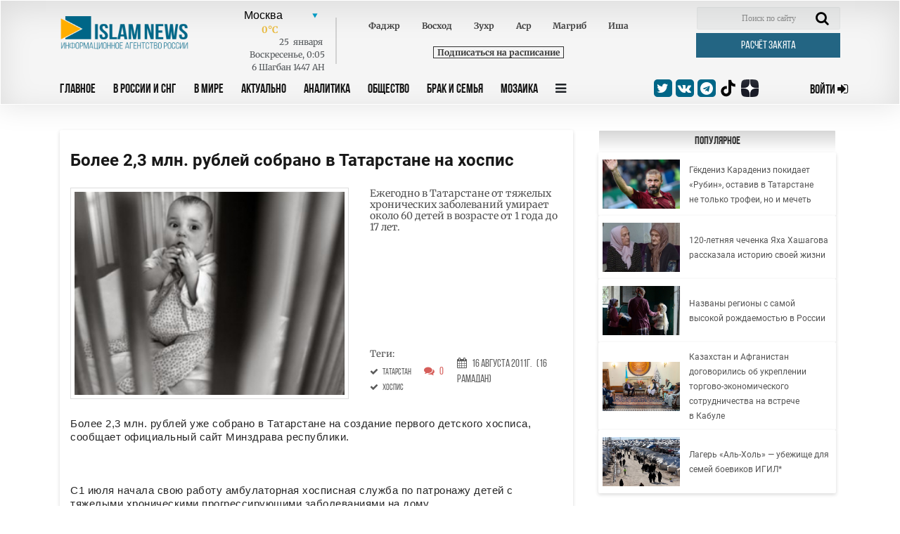

--- FILE ---
content_type: text/html; charset=UTF-8
request_url: https://islamnews.ru/Bolee-2-3-mln-rublej-sobrano-v-Tatarstane-na-hospis
body_size: 11727
content:
<!doctype html>
<html lang="ru">
<head>
    <meta charset="UTF-8">
    <meta name="viewport" content="width=device-width, user-scalable=no, initial-scale=1.0, maximum-scale=1.0, minimum-scale=1.0">
    <meta http-equiv="X-UA-Compatible" content="ie=edge">

    <link rel="apple-touch-icon" sizes="180x180" href="/img/apple-touch-icon.png?v=202404102037">
    <link rel="icon" type="image/png" sizes="32x32" href="/img/favicon-32x32.png?v=202404102037">
    <link rel="icon" type="image/png" sizes="16x16" href="/img/favicon-16x16.png?v=202404102037">
    <link rel="manifest" href="/img/site.webmanifest?v=202404102037">
    <link rel="mask-icon" href="/img/safari-pinned-tab.svg?v=202404102037" color="#fffffff">
    <link rel="shortcut icon" href="/img/favicon.ico?v=202404102037">
    <meta name="msapplication-TileColor" content="#ffffff">
    <meta name="theme-color" content="#ffffff">
    <style>
        .block_title_upd{
            width: calc(100% + 15px)!important;
        }
        .header {
            z-index: 999;
        }
    </style>

        <title>Более 2,3 млн. рублей собрано в Татарстане на хоспис - IslamNews</title>
        <meta name="csrf-token" content="QuhISgbU3xiKDu2z4AvBj1ej6JtHjxu5qIjhVPZ3">

        <meta name="keywords" content="Общество,   Татарстан,   хоспис">
    
        <meta name="description" content="Более 2,3 млн. рублей уже собрано в Татарстане на создание первого детского хосписа, сообщает официальный сайт Минздрава республики.

С1 июля начала свою рабо...">
    
    
    <base href="https://islamnews.ru/">

    <link rel="canonical" href="https://islamnews.ru/Bolee-2-3-mln-rublej-sobrano-v-Tatarstane-na-hospis" />

    

    <!--	STYLES REQUIRE	-->
    <link rel="stylesheet" href="/front/libs/bootstrap/bootstrap.min.css">
    <link rel="stylesheet" href="/front/libs/datepicker/css/bootstrap-datepicker3.min.css">

        <meta property="og:image" content="https://islamnews.ru/wp-content/uploads/2011-08/1313483649/news-22nvycLzR5.jpg">

    <meta name="twitter:partner" content="tfwp" />
    <meta name="twitter:card" content="summary" />
    
        <meta property="og:title" content="  Более 2,3 млн. рублей собрано в Татарстане на хоспис  ">
    <meta name="twitter:site" content="@islamnovosti">
    
        <meta property="og:description" content="Более 2,3 млн. рублей уже собрано в Татарстане на создание первого детского хосписа, сообщает официальный сайт Минздрава республики.

С1 июля начала свою рабо...">
    
        
     <meta property="og:url" content="https://islamnews.ru/news-Bolee-2-3-mln-rublej-sobrano-v-Tatarstane-na-hospis"> 
         <link rel="stylesheet" href="/front/libs/datepicker/css/bootstrap-datepicker3.min.css">
    <style>
        .img__title {
            word-break: break-all;
        }
        .desktop-ads-yandex {
            float:right !important;
        }
        .fancybox-content img {
            width: unset !important;
            object-fit: unset !important;
            height: unset !important;
            display: unset !important;
        }
        figure.image {
            width: 100%;
            color: #6d6c6c;
            font-size: 12px;
            text-align: center;
        }
        figure.image::after {
            content: '';
            display: table;
            clear: both;
        }
        .article_page #post_content img {
            display: block;
        }
        .image.image-style-side {
            max-width: 350px;
            margin-right: 30px;
        }
    </style>
     <link rel="stylesheet" href="https://islamnews.ru/front/css/main.upd.min.css?v=202507022156161241414214">

    <!-- Yandex.Metrika counter -->
    <script type="text/javascript" >
        (function(m,e,t,r,i,k,a){m[i]=m[i]||function(){(m[i].a=m[i].a||[]).push(arguments)};
        m[i].l=1*new Date();
        for (var j = 0; j < document.scripts.length; j++) {if (document.scripts[j].src === r) { return; }}
        k=e.createElement(t),a=e.getElementsByTagName(t)[0],k.async=1,k.src=r,a.parentNode.insertBefore(k,a)})
        (window, document, "script", "https://mc.yandex.ru/metrika/tag.js", "ym");
    
        ym(56152819, "init", {
            clickmap:true,
            trackLinks:true,
            accurateTrackBounce:true,
            webvisor:true
        });
    </script>
    <!-- /Yandex.Metrika counter -->

    <!-- Yandex.RTB -->
    <script>window.yaContextCb=window.yaContextCb||[]</script>
    <script src="https://yandex.ru/ads/system/context.js" async></script>

</head>

<body>
<!-- HEADER SECTION -->
<header id="application" class="header">
    
    <div class="container">
        
            
        
        <div
            class="row header_row ">
            <div class="col-lg-12">
                <form action="https://islamnews.ru/search" method="GET" class="form-search-mobile">
                    <div class="search-active-input">
                        <div class="close-search-mobile">
                            <i class="fa fa-times"></i>
                        </div>
                        <input type="text" name="q" required="required" class="form-control"/>
                        <input type="submit" class="go-search-mobile" value="Поиск"/>
                    </div>
                </form>
            </div>
            <div class="col-lg-12">
                <div class="search-mobile">
                    <i class="fa fa-search"></i>
                </div>
                <div class="header_services">
                    <div class="row">
                        <!-- Logo . block-->
                        <div class="logo_block col-lg-2 col-md-3"
                             style="padding: 13px 0px 0px 15px;display:inline-flex;">
                            <a class="nav_btn_responsive dn_button" style="z-index:999;">
                                <i class="fa fa-bars" aria-hidden="true"></i>
                            </a>
                            <a href="/" style="z-index: 999;">
                                <img class="img-fluid logo-image" src="/front/img/logo_in.png" alt="logo image"
                                     style="max-width: 200px;width: 200px;max-height:50px;;">
                            </a>
                        </div>
                        <!-- Weather . block -->
                        <div class="weather_info_block col-lg-7 col-md-6">
                            <city-namaz-times
                                :routenamaz="'https://islamnews.ru/namaz-times/kolumbus'"></city-namaz-times>
                        </div>
                        <div class="col-lg-3 col-md-3">
                            <form action="https://islamnews.ru/search" method="GET" class="header_search_block">
                                <input class="search_field" name="q" placeholder="Поиск по сайту" required>
                                <span class="search_btn">
                                <button class="search-input" type="submit">
                                    <i class="fa fa-search" aria-hidden="true"></i>
                                </button>
                            </span>
                            </form>
                            <a href="https://islamnews.ru/zakyat-calculator"
                               class="post_btn post_btn--header cursor-pointer zakyat_btn">Расчёт закята</a>
                        </div>
                    </div>
                </div>
            </div>

            <div class="col-lg-12">
                <div class="row">
                    <div class="col-lg-9 col-md-6  col-sm-6 col-3 header-menu">
                        <a class="nav_btn_responsive " style="display: none;">
                            <i class="fa fa-bars" aria-hidden="true"></i>
                        </a>
                        <ul class="nav_panel">
                            <a href="javascript:void(0);" class="nav_btn_responsive mobile-button-bar-menu">
                                <i class="fa fa-bars" aria-hidden="true"></i>
                            </a>
                                                                                                                                                                                                        <li>
                                            <a href="https://islamnews.ru"
                                               >Главное</a>
                                        </li>
                                                                            <li>
                                            <a href="https://islamnews.ru/tag/in-russia"
                                               >В России и СНГ</a>
                                        </li>
                                                                            <li>
                                            <a href="https://islamnews.ru/tag/in-the-world"
                                               >В Мире</a>
                                        </li>
                                                                            <li>
                                            <a href="https://islamnews.ru/tag/actual"
                                               >Актуально</a>
                                        </li>
                                                                            <li>
                                            <a href="https://islamnews.ru/tag/analytics"
                                               >Аналитика</a>
                                        </li>
                                                                            <li>
                                            <a href="https://islamnews.ru/tag/society"
                                               >Общество</a>
                                        </li>
                                                                            <li>
                                            <a href="https://islamnews.ru/tag/family"
                                               >Брак и семья</a>
                                        </li>
                                                                            <li>
                                            <a href="https://islamnews.ru/tag/mosaic"
                                               >Мозаика</a>
                                        </li>
                                                                                                                            
                            <li>
                                <a class="nav_panel_btn">
                                    <i class="fa fa-bars" aria-hidden="true"></i>
                                </a>
                            </li>
                            

                            

                            

                        </ul>

                        <div class="sub_menu_container">
                                                                                        <ul class="sub_menu_row">
                                                                                                                    <li>
            <a href="https://islamnews.ru/tag/analytics" >Аналитика</a>

                            <ul class="sub_menu_add">
                    <li>
            <a href="https://islamnews.ru/tag/opinions" >Мнения</a>

                    </li>
                    </ul>
                    </li>
            <li>
            <a href="https://islamnews.ru/tag/actual" >Актуально</a>

                            <ul class="sub_menu_add">
                    <li>
            <a href="https://islamnews.ru/tag/point-blank" >Вопрос ребром</a>

                    </li>
            <li>
            <a href="https://islamnews.ru/tag/russia-islamic-world" >Россия - Исламский мир</a>

                    </li>
                    </ul>
                    </li>
            <li>
            <a href="https://islamnews.ru/tag/economics" >Экономика и Финансы</a>

                            <ul class="sub_menu_add">
                    <li>
            <a href="https://islamnews.ru/tag/developments" >События</a>

                    </li>
            <li>
            <a href="https://islamnews.ru/tag/economics" >Исламские финансы</a>

                    </li>
                    </ul>
                    </li>
            <li>
            <a href="https://islamnews.ru/tag/in-the-world" >В мире</a>

                            <ul class="sub_menu_add">
                    <li>
            <a href="https://islamnews.ru/tag/arabic-world" >Арабский мир</a>

                    </li>
            <li>
            <a href="https://islamnews.ru/tag/asia" >Азия</a>

                    </li>
            <li>
            <a href="https://islamnews.ru/tag/europe" >Европа</a>

                    </li>
            <li>
            <a href="https://islamnews.ru/tag/afrika-in-the-world" >Африка</a>

                    </li>
            <li>
            <a href="https://islamnews.ru/tag/usa" >США</a>

                    </li>
                    </ul>
                    </li>
            <li>
            <a href="https://islamnews.ru/tag/mosaic" >Мозаика</a>

                            <ul class="sub_menu_add">
                    <li>
            <a href="https://islamnews.ru/tag/life" >Из жизни</a>

                    </li>
            <li>
            <a href="https://islamnews.ru/tag/xadzh" >Хадж</a>

                    </li>
            <li>
            <a href="https://islamnews.ru/tag/sport" >Спорт</a>

                    </li>
                    </ul>
                    </li>
            <li>
            <a href="https://islamnews.ru/tag/society" >Общество</a>

                            <ul class="sub_menu_add">
                    <li>
            <a href="https://islamnews.ru/tag/halyal-society" >Халяль</a>

                    </li>
            <li>
            <a href="https://islamnews.ru/tag/migranty-society" >Мигранты</a>

                    </li>
            <li>
            <a href="https://islamnews.ru/tag/17165-society" >Благотворительность</a>

                    </li>
                    </ul>
                    </li>
            <li>
            <a href="https://islamnews.ru/tag/history" >История и современность</a>

                            <ul class="sub_menu_add">
                    <li>
            <a href="https://islamnews.ru/tag/events-and-dates" >События и даты</a>

                    </li>
            <li>
            <a href="https://islamnews.ru/tag/personalities" >Личности</a>

                    </li>
                    </ul>
                    </li>
            <li>
            <a href="https://islamnews.ru/tag/muslim-home" >Крепость мусульманина</a>

                            <ul class="sub_menu_add">
                    <li>
            <a href="https://islamnews.ru/tag/ramadan" >Рамадан</a>

                    </li>
                    </ul>
                    </li>
            <li>
            <a href="https://islamnews.ru/tag/culture" >Культура</a>

                    </li>
            <li>
            <a href="https://islamnews.ru/tag/fatwa" >Фетвы</a>

                    </li>
            <li>
            <a href="https://islamnews.ru/tag/muftiate" >Муфтияты</a>

                    </li>
            <li>
            <a href="https://islamnews.ru/tag/science-and-education" >Наука и образование</a>

                    </li>
            <li>
            <a href="https://islamnews.ru/tag/17165-society-2" >Здоровье</a>

                    </li>
            <li>
            <a href="https://islamnews.ru/tag/accidents" >Происшествия</a>

                    </li>
                                                                                                                                                                                                                                                                                                                                                                                                                                                                                                                                                                                                                                                                                                                                                                        </ul>
                                                                                </div>
                    </div>

                    <div class="col-lg-3 col-md-6  col-sm-6 col-9">
                        <div class="row align-items-center">
                            <div class="social_medias_block col-lg-7 col-md-9 col-sm-8 col-10">



                                <a href="https://twitter.com/islamnovosti" target="_blank">
                                    <i class="fa fa-twitter"></i>
                                </a>
                                <a href="https://vk.com/islamnews" target="_blank">
                                    <i class="fa fa-vk"></i>
                                </a>
                                <a href="tg://resolve?domain=islamnovosti" target="_blank">
                                    <i class="fa fa-telegram"></i>
                                </a>
                                <a href="https://www.tiktok.com/@islamnews.ru_official" class="zen" target="_blank">
                                    <img src="https://islamnews.ru/front/img/logo-tiktok-svgrepo-com.svg">
                                </a>
                                <a href="https://zen.yandex.ru/islamnews.ru" class="zen" target="_blank">
                                    <img src="https://islamnews.ru/front/img/zen-icon.svg">
                                </a>
                            </div>
                            <a  href="https://islamnews.ru/client/login"
                                class="sign_in_btn  col-lg-4 col-md-3 col-sm-4 col-2">
                                <span> Войти </span>
                                <i class="fa fa-sign-in"></i>
                            </a>

                        </div>
                    </div>
                </div>
            </div>
        </div>
    </div>
</header>

<!-- PAGE WRAPPER -->
<div class="page_wrapper ">
                <section class="page_content article article_page">
    <div class="container">
        <div class="row page_content__row mt100">
            <div class="col-lg-8">
                <div class="row">
                    <div class="col-lg-12">
                        <div class="article_wrapper block_content">
                            <div class="content_print mw-100 clearfix">
                                <div class="article_title">
                                    <h1>Более 2,3 млн. рублей собрано в Татарстане на хоспис</h1>
                                </div>
                                                                    <div class="row article_head">
                                        <div class="col-lg-7 col-md-6 col-sm-6 col-12">
                                            <div class="img_wrapper h-auto">
                                                <img src="https://islamnews.ru/wp-content/uploads/2011-08/1313483649/news-22nvycLzR5.jpg" class="img_cover article_main-image" alt="Ежегодно в Татарстане от тяжелых хронических заболеваний умирает около 60 детей в возрасте от 1 года до 17 лет." data-fancybox="gallery" data-caption="Ежегодно в Татарстане от тяжелых хронических заболеваний умирает около 60 детей в возрасте от 1 года до 17 лет.">
                                            </div>
                                        </div>
                                        <div class="col-lg-5 col-md-6 col-sm-6 col-12">
                                            <div class="article_img_info">
                                                <h2>Ежегодно в Татарстане от тяжелых хронических заболеваний умирает около 60 детей в возрасте от 1 года до 17 лет.</h2>
                                                                                                                                            </div>
                                            <div class="head_news_article__prop">
                                                <div class="head_news_article__prop_item">
                                                                                                            <div class="article_img_info"><h2>Теги:</h2></div>
                                                                                                                                                                                                                                                                                                                                                                                                                                                                                                                                                                                                                                <a href="https://islamnews.ru/tag/tatarstan" class="post_tag">
                                                                        <i class="fa fa-check" aria-hidden="true"></i>
                                                                        <span class="ml-1">Татарстан</span>
                                                                    </a><br>
                                                                                                                                                                                                                                                                                                                                                                                                                                                <a href="https://islamnews.ru/tag/hospis" class="post_tag">
                                                                        <i class="fa fa-check" aria-hidden="true"></i>
                                                                        <span class="ml-1">хоспис</span>
                                                                    </a><br>
                                                                                                                                                                                                                                        
                                                </div>
                                                <div class="head_news_article__prop_item">
                                                    <a id="to_block_comments">
                                                        <i class="fa fa-comments" aria-hidden="true"></i>
                                                        <span>0</span>
                                                    </a>
                                                </div>
                                                <div class="head_news_article__prop_item">
                                                    <a>
                                                        <i class="fa fa-calendar" aria-hidden="true"></i>
                                                        <span>16 Августа  2011г.</span>
                                                                                                                <span>(16 Рамадан)</span>
                                                    </a>
                                                </div>
                                            </div>

                                        </div>
                                    </div>
                                
                                <div class="article_text">
                                    <div id="post_content">
                                        
                                                                                                                    
                                        <div>
                                            Более 2,3 млн. рублей уже собрано в Татарстане на создание первого детского хосписа, сообщает официальный сайт Минздрава республики.<br /><br><br /><br>С1 июля начала свою работу амбулаторная хосписная служба по патронажу детей с тяжелыми хроническими прогрессирующими заболеваниями на дому.<br /><br><br /><br>На сегодняшний день обслужены 46 детей. Согласие на патронажное обслуживание дали более 40 семей. Всего, с учетом состояния детей, было проведено 129 выездов, 3 детям было выделено необходимое медицинское оборудование.<br /><br><br /><br>Хосписная служба работает во взаимодействии с территориальными службами социальной защиты.<br /><br><br /><br>Сбор средств на создание детского хосписа продолжается. Всего необходимо 300 млн. рублей.<br /><br><br /><br>Напомним, в январе в Минздраве Татарстана состоялось подписание соглашения о сотрудничестве между Министерством здравоохранения РТ и Общественным благотворительным фондом помощи детям, больным лейкемией, РТ им.А.Вавиловой по созданию в Татарстане первого детского хосписа. <br /><br><br /><br>К слову, хо́спис — медицинское учреждение, в котором больные с прогнозируемым неблагоприятным исходом заболевания получают достойный уход. Пациенты хосписов окружены обычными «домашними» вещами, к ним открыт свободный доступ родственникам и друзьям. Основная цель пребывания в хосписе — скрасить последние дни жизни, облегчить страдания. Это гуманно с любой точки зрения.<br /><br><br /><br>По данным Минздрава, ежегодно в Татарстане от тяжелых хронических заболеваний умирает около 60 детей в возрасте от 1 года до 17 лет. Причинами смерти в 2010 году у 20 детей стали новообразования, у 31 ребенка — дегенеративные заболеваний нервной системы, у 13 детей — врожденные аномалии (пороки) развития.<br /><br><br /><br>Сейчас в России работает более 100 хосписов и отделений паллиативной помощи. А первый детский хоспис в стране открылся в Санкт-Петербурге 1 июня 2010 года.<br /><br></p>
                                        </div>

                                                                                                                    </div>
                                </div>

                                <div class="article_prop float-left w-100"></div>
                                <p id="copyright_print">Информационное агенство IslamNews.Ru</p>
                            </div>

                                                            <div class="social_medias_block--article social_medias_block detail_socials">
                                    <p>Поделиться: </p>
                                    <a href="https://telegram.me/share/url?url=https%3A%2F%2Fislamnews.ru%2FBolee-2-3-mln-rublej-sobrano-v-Tatarstane-na-hospis&text=Более 2,3 млн. рублей собрано в Татарстане на хоспис" target="_blank">
                                        <i class="fa fa-telegram"></i>
                                    </a>
                                    <a href="https://api.whatsapp.com/send?text=https%3A%2F%2Fislamnews.ru%2FBolee-2-3-mln-rublej-sobrano-v-Tatarstane-na-hospis" target="_blank">
                                        <i class="fa fa-whatsapp"></i>
                                    </a>
                                    <a href="http://www.ok.ru/dk?st.cmd=addShare&st.s=1&st._surl=https%3A%2F%2Fislamnews.ru%2FBolee-2-3-mln-rublej-sobrano-v-Tatarstane-na-hospis&st.comments=IslamNews" target="_blank">
                                        <i class="fa fa-odnoklassniki"></i>
                                    </a>
                                    <a href="https://plus.google.com/share?url=https%3A%2F%2Fislamnews.ru%2FBolee-2-3-mln-rublej-sobrano-v-Tatarstane-na-hospis" target="_blank">
                                        <i class="fa fa-google-plus"></i>
                                    </a>
                                    <a href="https://vk.com/share.php?url=https%3A%2F%2Fislamnews.ru%2FBolee-2-3-mln-rublej-sobrano-v-Tatarstane-na-hospis" target="_blank">
                                        <i class="fa fa-vk"></i>
                                    </a>
                                </div>
                                                                                        <div class="comment_panel_wrapper">
                                    <div class="login_block">
                                        <p>Войти с помощью:</p>
                                        <div class="social_media">
                                            <a href="https://islamnews.ru/client/login">
                                                <i class="fas fa-caret-right"></i>
                                                Islam News
                                            </a>

                                            <a onclick="triggerSocialAuth('vkontakte')">
                                                <i class="fa fa-vk"></i>
                                                Vk
                                            </a>
                                            <span onclick="showMoreSocialsAuth(this)" class="login_block__control">
                                                <i class="fas fa-angle-down"></i>
                                            </span>
                                        </div>
                                    </div>
                                </div>
                            
                                                            <div class="for-all">
                                    <div class="article_comment_wrapper">

                                        <div class="article_comment__head">
                                            <a class="comment_count">Комментарии <span>(<span id="count_comments"></span>)</span></a>
                                            <a class="print_vers" onclick="javascript:window.print()">Версия для печати</a>
                                        </div>


                                        <div class="comment_panel_wrapper">
                                            <form action="https://islamnews.ru/news-Bolee-2-3-mln-rublej-sobrano-v-Tatarstane-na-hospis/add-comment" onsubmit="return addCommentSubmitForm();" method="POST" class="comment_form clearfix">
                                                <input type="hidden" name="_token" value="QuhISgbU3xiKDu2z4AvBj1ej6JtHjxu5qIjhVPZ3">                                                <input type="hidden" name="_method" value="post">                                                <div class="row">
                                                    <h4 class="col-lg-7">Добавить комментарий</h4>
                                                    <div class="col-lg-6 input-group">
                                                        <input name="name"  value="" type="text" required="required" placeholder="Ваше имя" minlength="2" pattern=".*\S.*">
                                                    </div>
                                                    <div class="col-lg-6 input-group">
                                                        <input name="email"  value="" type="email" required="required" placeholder="Ваше E-mail" minlength="6">
                                                    </div>
                                                    <div class="col-lg-12 input-group">
                                                        <textarea name="text" required="required" type="text" rows="5" placeholder="Ваш Коментарий"></textarea>
                                                        <input class="checkSignature" name="check" type="hidden" value="">
                                                    </div>
                                                </div>
                                                <button type="submit" class="post_btn cursor-pointer" onclick="helloFriend()">Отправить</button>
                                                
                                            </form>
                                        </div>

                                        <!-- ARTICLE COMMENT ITEM . BLOCK-->
                                        <div id="comments_block_insert">
                                                                                            <script>
        function toggleMoreText(comment_id)
        {
            $("#content_comment__id_"+comment_id).find('.detail_text, .show_more_text, .dots-more').toggle();
        }
    </script>
                                                                                    </div>
                                    </div>

                                </div>
                                                    </div>
                    </div>
                </div>
                
                <script>
                    function helloFriend() {
                        const elements = document.querySelectorAll('.checkSignature');
                        elements.forEach(el => {
                            el.value = 'TbkUR7MtjN2PhWrdK5uQ3s';
                        });
                    }
                </script>

                
                
                <div class="block_title">
                    <h3>Реклама</h3>
                </div>
                <div class="article_wrapper block_content">
                    <div style="max-width: 100%; max-height: 400px; overflow: hidden; margin: 10px auto;">
                        <!-- Yandex.RTB R-A-7089941-10 -->
                        <div id="yandex_rtb_R-A-7089941-10"></div>
                        <script>
                        window.yaContextCb.push(()=>{
                            Ya.Context.AdvManager.render({
                                "blockId": "R-A-7089941-10",
                                "renderTo": "yandex_rtb_R-A-7089941-10"
                            })
                        })
                        </script>
                    </div>
                </div>   
                

            </div>

            <!-- Right sidebar  -->
            <div class="sidebar-left col-lg-4">

                <div class="row">
                    
                    <div class="col-lg-12 col-md-6 col-sm-12">
                        <!-- POPULAR RIGHTSIDE NEWS . block -->
    <div class=" news_bar_block">
        <div class="block_title">
            <a href="https://islamnews.ru/popular">
                <h3 style="color:#333;">Популярное</h3>
            </a>
        </div>

                                <div class="news_bar_article">
                <div class="list_news_block">
                    <div class="img_wrapper">
                        <a href="https://islamnews.ru/2026/1/23/gekdeniz-karadeniz-pokidaet-rubin-ostaviv-v-tatarstane-ne-tolko-trofei-no-i-mechet">
                            <img src="https://islamnews.ru/wp-content/uploads/2026/01/d2520a9da274ff6cacf438fb406d1cab.jpg" alt="image" class="img_cover">
                        </a>
                    </div>
                    <div class="text_block">
                        <a href="https://islamnews.ru/2026/1/23/gekdeniz-karadeniz-pokidaet-rubin-ostaviv-v-tatarstane-ne-tolko-trofei-no-i-mechet">
                            
                            Гёкдениз Карадениз покидает «Рубин», оставив в Татарстане не только трофеи, но и мечеть
                        </a>
                    </div>
                </div>
            </div>
                                <div class="news_bar_article">
                <div class="list_news_block">
                    <div class="img_wrapper">
                        <a href="https://islamnews.ru/2026/1/23/120-letnyaya-chechenka-yakha-khashagova-rasskazala-istoriyu-svoey-zhizni">
                            <img src="https://islamnews.ru/wp-content/uploads/2026/01/d4ac0d3bf024035977683f828493b585.jpg" alt="image" class="img_cover">
                        </a>
                    </div>
                    <div class="text_block">
                        <a href="https://islamnews.ru/2026/1/23/120-letnyaya-chechenka-yakha-khashagova-rasskazala-istoriyu-svoey-zhizni">
                            
                            120-летняя чеченка Яха Хашагова рассказала историю своей жизни
                        </a>
                    </div>
                </div>
            </div>
                                <div class="news_bar_article">
                <div class="list_news_block">
                    <div class="img_wrapper">
                        <a href="https://islamnews.ru/2026/1/21/nazvany-regiony-s-samoy-vysokoy-rozhdaemostyu-v-rossii">
                            <img src="https://islamnews.ru/wp-content/uploads/2026/01/8e26a9e3a78dc6926dc4f591418e16f9.jpg" alt="image" class="img_cover">
                        </a>
                    </div>
                    <div class="text_block">
                        <a href="https://islamnews.ru/2026/1/21/nazvany-regiony-s-samoy-vysokoy-rozhdaemostyu-v-rossii">
                            
                            Названы регионы с самой высокой рождаемостью в России
                        </a>
                    </div>
                </div>
            </div>
                                <div class="news_bar_article">
                <div class="list_news_block">
                    <div class="img_wrapper">
                        <a href="https://islamnews.ru/2026/1/22/kazakhstan-i-afganistan-dogovorilis-ob-ukreplenii-torgovo-ekonomicheskogo-sotrudnichestva-na-vstreche-v-kabule">
                            <img src="https://islamnews.ru/wp-content/uploads/2026/01/d69f8abae6e2ede46e45e364b12bde11.jpg" alt="image" class="img_cover">
                        </a>
                    </div>
                    <div class="text_block">
                        <a href="https://islamnews.ru/2026/1/22/kazakhstan-i-afganistan-dogovorilis-ob-ukreplenii-torgovo-ekonomicheskogo-sotrudnichestva-na-vstreche-v-kabule">
                            
                            Казахстан и Афганистан договорились об укреплении торгово-экономического сотрудничества на встрече в Кабуле
                        </a>
                    </div>
                </div>
            </div>
                                <div class="news_bar_article">
                <div class="list_news_block">
                    <div class="img_wrapper">
                        <a href="https://islamnews.ru/2026/1/21/lager-al-khol-ubezhishche-dlya-semey-boevikov-igil">
                            <img src="https://islamnews.ru/wp-content/uploads/2026/01/2a1bd11925ba46094dd7027378928628.jpg" alt="image" class="img_cover">
                        </a>
                    </div>
                    <div class="text_block">
                        <a href="https://islamnews.ru/2026/1/21/lager-al-khol-ubezhishche-dlya-semey-boevikov-igil">
                            
                            Лагерь «Аль-Холь» — убежище для семей боевиков ИГИЛ*
                        </a>
                    </div>
                </div>
            </div>
            </div>
                    </div>

                    <div class="col-lg-12 col-md-6">
                        <div class="news_block">
    <div class="block_title">
        <h3>Календарь</h3>
    </div>

    <div class="news_block_article">
        <div class="datepicker"></div>
    </div>
</div>                    </div>
                    <div class="col-lg-12 col-md-6">
                    </div>
                </div>
            </div>
        </div>
    </div>
</section>
<!-- Modal -->
<div class="modal fade" id="misprint_modal" tabindex="-1" role="dialog" aria-labelledby="misprint_modal_title" aria-hidden="true">
    <div class="modal-dialog modal-dialog-centered" role="document">
        <div class="modal-content">
            <div class="modal-header">
                <h5 class="modal-title" id="misprint_modal_title">Сообщение об ошибке в тексте</h5>
                <button type="button" class="close" data-dismiss="modal" aria-label="Close">
                    <span aria-hidden="true">&times;</span>
                </button>
            </div>
            <div class="modal-body">
                <div class="row">
                    <div class="col-md-12">
                        <div id="misprint_text"></div>
                    </div>
                </div>
            </div>
            <div class="modal-footer">
                <button type="button" class="btn btn-secondary" data-dismiss="modal">Закрыть</button>
                <button type="button" onclick="sendMisprint();" class="btn btn-primary">Отправить</button>
            </div>
        </div>
    </div>
</div>            </div>

<!-- FOOTER SECTION -->
<footer class="footer">
    <div class="fluid-container">
        <div class="footer_nav_panel">
            <div class="row">
                <div class="col-md-12">
                    <div class="row">
                                                                                                                                            <ul class="col-lg-2 col-md-2 col-sm-4 col-6">
            <li  class="nav_title" >
                <a href="javascript:void(0);" > Главное</a>
            </li>

                            <li >
                <a href="https://islamnews.ru/tag/muslim-home" > -  Крепость мусульманина</a>
            </li>

            
                    
            <li >
                <a href="https://islamnews.ru/tag/point_of_view" > -  Точка зрения</a>
            </li>

            
                        
         </ul>             <ul class="col-lg-2 col-md-2 col-sm-4 col-6">
            <li  class="nav_title" >
                <a href="javascript:void(0);" > В России и СНГ</a>
            </li>

                            <li >
                <a href="https://islamnews.ru/tag/caucasus" > -  Кавказ</a>
            </li>

            
                    
            <li >
                <a href="https://islamnews.ru/tag/kry-m" > -  Крым</a>
            </li>

            
                    
            <li >
                <a href="https://islamnews.ru/tag/volga-region" > -  Поволжье</a>
            </li>

            
                    
            <li >
                <a href="https://islamnews.ru/tag/cis" > -  СНГ</a>
            </li>

            
                        
         </ul>             <ul class="col-lg-2 col-md-2 col-sm-4 col-6">
            <li  class="nav_title" >
                <a href="javascript:void(0);" > В Мире</a>
            </li>

                            <li >
                <a href="https://islamnews.ru/tag/asia" > -  Азия</a>
            </li>

            
                    
            <li >
                <a href="https://islamnews.ru/tag/arabic-world" > -  Арабский мир</a>
            </li>

            
                    
            <li >
                <a href="https://islamnews.ru/tag/europe" > -  Европа</a>
            </li>

            
                    
            <li >
                <a href="https://islamnews.ru/tag/afrika-in-the-world" > -  Африка</a>
            </li>

            
                    
            <li >
                <a href="https://islamnews.ru/tag/usa" > -  США</a>
            </li>

            
                        
         </ul>             <ul class="col-lg-2 col-md-2 col-sm-4 col-6">
            <li  class="nav_title" >
                <a href="javascript:void(0);" > Актуально</a>
            </li>

                            <li >
                <a href="https://islamnews.ru/tag/point-blank" > -  Вопрос ребром</a>
            </li>

            
                    
            <li >
                <a href="https://islamnews.ru/tag/russia-islamic-world" > -  Россия - Исламский мир</a>
            </li>

            
                        
         </ul>             <ul class="col-lg-2 col-md-2 col-sm-4 col-6">
            <li  class="nav_title" >
                <a href="javascript:void(0);" > Общество</a>
            </li>

                            <li >
                <a href="https://islamnews.ru/tag/17165-society" > -  Благотворительность</a>
            </li>

            
                    
            <li >
                <a href="https://islamnews.ru/tag/17165-society-2" > -  Здоровье и медицина</a>
            </li>

            
                    
            <li >
                <a href="https://islamnews.ru/tag/life" > -  Из жизни</a>
            </li>

            
                    
            <li >
                <a href="https://islamnews.ru/tag/migranty-society" > -  Мигранты</a>
            </li>

            
                    
            <li >
                <a href="https://islamnews.ru/tag/halyal-society" > -  Халяль</a>
            </li>

            
                        
         </ul>             <ul class="col-lg-2 col-md-2 col-sm-4 col-6">
            <li  class="nav_title" >
                <a href="javascript:void(0);" > Разное</a>
            </li>

                            <li >
                <a href="https://islamnews.ru/tag/culture" > -  Культура</a>
            </li>

            
                    
            <li >
                <a href="https://islamnews.ru/tag/developments" > -  События</a>
            </li>

            
                    
            <li >
                <a href="https://islamnews.ru/tag/family" > -  Брак и семья</a>
            </li>

            
                    
            <li >
                <a href="https://islamnews.ru/tag/islamofobiya-society" > -  Исламофобия</a>
            </li>

            
                        
         </ul>                                                                                                                                                                                                                                                                                                                                                                                                                                                                                                                              </div>
                </div>
            </div>
        </div>
        <div class="info_footer">
            <div class="row align-items-center">
                <div class="col-md-6">
                    <p>
                        <span>Ислам</span> появился в&nbsp;седьмом веке и&nbsp;оказал огромное влияние на&nbsp;историю, культуру и&nbsp;общественное развитие многих народов. В&nbsp;переводе с&nbsp;арабского &laquo;ислам&raquo; это подчинение воле Аллаха. Сегодня религия ислам имеет более миллиарда приверженцев.
                    </p>
                    <div>
                                                <a href="javascript:void(0);" onclick="toggleRedactionInfo()"
                           style="color: #b3b3b3;font-size: 14px;">Редакция</a>
                        <div class="redaction-info" style="display:none;">
                            <p>
                                &laquo;Информационное агентство IslamNews&raquo;, зарегистрировано 28.05.2008&nbsp;г. Федеральной службой по&nbsp;надзору в&nbsp;сфере массовых коммуникаций, связи и&nbsp;охраны культурного наследия, Эл &#8470; ФС&nbsp;77-32075, учредитель и&nbsp;главный редактор: Незаметдинов Р.А., телефон редакции +79261808649, электронная почта редакции: <a href="mailto:ic_russia@mail.ru">ic_russia@mail.ru</a>
                            </p>
                        </div>
                    </div>
                    <svg viewBox="0 0 30 20" id="ui-age-limit"
                         style="width: 40px; height: 27px; position: absolute;right: 20px;margin-top: -20px;">
                        <g fill="none" fill-rule="evenodd">
                            <rect fill="#353535" width="30" height="20" rx="2"></rect>
                            <path
                                d="M6.313 13.57H8.12V8.435l.195-.884-.624.767-1.157.793-.715-.975 2.964-2.392h.949v7.826H11.5V15H6.313v-1.43zm6.851-.793c0-.303.039-.574.117-.813.078-.238.188-.454.332-.65.143-.195.311-.37.507-.526.195-.156.405-.299.63-.429a3.406 3.406 0 0 1-1.001-.93c-.243-.35-.364-.786-.364-1.306 0-.338.063-.654.188-.949.126-.295.308-.55.546-.767.239-.217.527-.386.865-.507a3.37 3.37 0 0 1 1.144-.182c.39 0 .745.052 1.066.156.32.104.596.251.826.442.23.19.407.422.532.696.126.273.189.574.189.903 0 .511-.115.945-.345 1.3-.23.355-.565.68-1.007.975.52.303.912.637 1.177 1.001.264.364.396.832.396 1.404 0 .39-.071.743-.215 1.06a2.335 2.335 0 0 1-.604.812c-.26.225-.572.4-.936.526a3.644 3.644 0 0 1-1.196.189c-.433 0-.825-.058-1.176-.175a2.701 2.701 0 0 1-.898-.488 2.127 2.127 0 0 1-.571-.754 2.355 2.355 0 0 1-.202-.988zm4.186-.169c0-.2-.048-.381-.143-.546a1.809 1.809 0 0 0-.37-.448 3.47 3.47 0 0 0-.508-.371 14.661 14.661 0 0 0-.565-.325c-.407.234-.687.487-.838.76a1.663 1.663 0 0 0-.228.813c0 .347.12.643.357.89.239.248.57.371.995.371.39 0 .704-.095.942-.286.239-.19.358-.477.358-.858zM25 9V7h-2v2h-2v2h2v2h2v-2h2V9h-2zm-10.003-.851a1.206 1.206 0 0 0 .435.956c.135.117.286.225.455.325.17.1.345.192.527.279.52-.442.78-.927.78-1.456 0-.364-.106-.64-.319-.825a1.132 1.132 0 0 0-.773-.28c-.381 0-.66.1-.838.299-.178.2-.267.433-.267.702z"
                                fill="#FFF"></path>
                            <path d="M2 2h2v2H2V2zm24 0h2v2h-2V2zm0 14h2v2h-2v-2zM2 16h2v2H2v-2z" fill="#5B5B5B"></path>
                        </g>
                    </svg>
                </div>

                <div class="col-md-6">
                    <div class="info_footer__menu">
                                                                                                                                                                                <a href="http://islamist.ru/"
                                        target="_blank" >ЭНЦИКЛОПЕДИЯ</a>
                                                                    <a href="https://koran.islamnews.ru/"
                                        target="_blank" >КОРАН</a>
                                                                    <a href="/hadith"
                                        target="_blank" >ХАДИСЫ</a>
                                                                    <a href="/video"
                                        target="_blank" >ВИДЕО</a>
                                                                    <a href="https://islamnews.ru/tag/muftiate"
                                       >Муфтияты</a>
                                                                    <a href="http://ar.islamnews.ru/"
                                        target="_blank" >العربية</a>
                                                                                                                                </div>
                </div>
            </div>
        </div>
        <div class="copyright">
            <div class="row">
                <div class="col-md-12">
                    <h6>&copy; 2002 - 2026, Все права защищены.</h6>
                </div>
            </div>
        </div>
    </div>
</footer>



<script src="/front/js/third-party/3.2.1.jquery.min.js"></script>

<script src="https://islamnews.ru/js/app.js?v=2"></script>
<script src="https://islamnews.ru/front/scripts/main.min.js?v=202407221403461212412a1224faf12"></script>



<script src="/front/js/third-party/144c1a4c1e.js"></script>


<script src="/front/js/third-party/2.2.1.jquery.jscrollpane.min.js"></script>
<script src="/front/js/third-party/3.1.13.jquery.mousewheel.min.js"></script>
<script src="/front/js/third-party/3.3.7.bootstrap.min.js"></script>
<script src="/front/js/third-party/1.9.0.slick.min.js"></script>
<script src="/front/js/third-party/1.9.0.bootstrap-datepicker.min.js"></script>
<script src="/front/js/third-party/1.9.0.bootstrap-datepicker.ru.min.js"></script>




<script src="/front/js/third-party/3.5.2.jquery.fancybox.min.js"></script>


<script src="/front/js/third-party/toastr.min.js"></script>


<link rel="stylesheet" href="/front/css/third-party/1.9.0.slick.min.css">
<link rel="stylesheet" href="/front/css/third-party/1.9.0.slick-theme.min.css">
<link rel="stylesheet" href="/front/css/third-party/2.2.1.jquery.jscrollpane.min.css">
<link rel="stylesheet" href="/front/css/third-party/toastr.min.css">


<link rel="stylesheet" href="/front/css/third-party/3.5.1.jquery.fancybox.min.css" />


<link rel="stylesheet" href="/front/css/third-party/43.0.0.ckeditor5.css"> 


    <script>
        $(document).ready(function(){
                                                // $("#post_content p").removeAttr('style');
            $.each($("#post_content img"), function() {
                $(this).removeAttr('width');
                $(this).removeAttr('height');
                $(this).parent().attr('style', 'float:left;');
            });
        });

        var canSubmitComment = true;
        function addCommentSubmitForm()
        {
            if (canSubmitComment === true) {
                canSubmitComment = false;
                return true;
            }
            return false;
        }
    </script>
<script>
    var routes = {
        post: {
            misprint: "https://islamnews.ru/news-misprint",
            commentRating: "https://islamnews.ru/comment-rating"
        },
        homepage: {
            populars: "https://islamnews.ru/load-populars"
        },
        search: "https://islamnews.ru/search",
        searchDay: "https://islamnews.ru/search/day/",
        category: {
            paginate: "https://islamnews.ru/tag/paginate"
        }
    };
</script>
<!-- =============== -->
<!-- Yandex.Metrika informer -->
<a href="https://metrika.yandex.ru/stat/?id=56152819&amp;from=informer"
   target="_blank" rel="nofollow"><img src="https://informer.yandex.ru/informer/56152819/3_1_FFFFFFFF_EFEFEFFF_0_pageviews"
                                       style="width:1px; height:1px; border:0;" alt="Яндекс.Метрика" title="Яндекс.Метрика: данные за сегодня (просмотры, визиты и уникальные посетители)" class="ym-advanced-informer" data-cid="56152819" data-lang="ru" /></a>
<!-- /Yandex.Metrika informer -->

<!-- Yandex.Metrika counter -->
<noscript><div><img src="https://mc.yandex.ru/watch/56152819" style="position:absolute; left:-9999px;" alt="" /></div></noscript>
<!-- /Yandex.Metrika counter -->
<!-- Global site tag (gtag.js) - Google Analytics -->
<script async src="https://www.googletagmanager.com/gtag/js?id=G-4WXG26RMHG"></script>
<script>
    window.dataLayer = window.dataLayer || [];
    function gtag(){dataLayer.push(arguments);}
    gtag('js', new Date());

    gtag('config', 'G-4WXG26RMHG');
</script>
<script>
    document.addEventListener("DOMContentLoaded", () => {
      document.cookie = "doyouseethispage=yes; path=/; max-age=86400; secure";
    });
</script>
</body>
</html>
